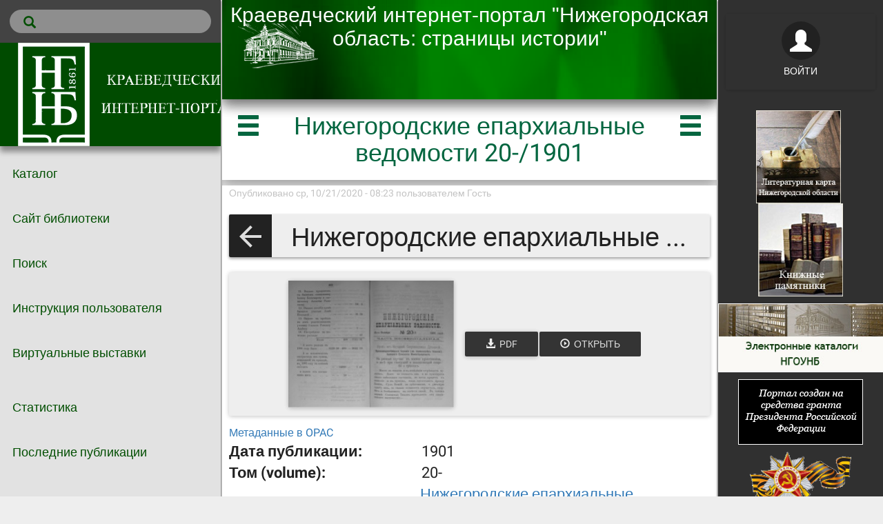

--- FILE ---
content_type: text/html; charset=utf-8
request_url: http://nnov.ngounb.ru/node/2935
body_size: 8691
content:
<!DOCTYPE html>
<html lang="ru" dir="ltr" prefix="content: http://purl.org/rss/1.0/modules/content/ dc: http://purl.org/dc/terms/ foaf: http://xmlns.com/foaf/0.1/ og: http://ogp.me/ns# rdfs: http://www.w3.org/2000/01/rdf-schema# sioc: http://rdfs.org/sioc/ns# sioct: http://rdfs.org/sioc/types# skos: http://www.w3.org/2004/02/skos/core# xsd: http://www.w3.org/2001/XMLSchema#">
<head profile="http://www.w3.org/1999/xhtml/vocab">
  <meta charset="utf-8">
  <meta name="viewport" content="width=device-width, initial-scale=1.0">
  <meta http-equiv="X-UA-Compatible" content="IE=Edge,chrome=1">  
  <meta http-equiv="Content-Type" content="text/html; charset=utf-8" />
<meta name="Generator" content="Drupal 7 (http://drupal.org)" />
<link href="http://nnov.ngounb.ru/elis/opensearch.xml" title="Краеведческий интернет-портал &amp;quot;Нижегородская область:страницы истории&amp;quot;" rel="search" type="application/opensearchdescription+xml" />
<link rel="canonical" href="/node/2935" />
<link rel="shortlink" href="/node/2935" />
<meta name="citation_title" content="Нижегородские епархиальные ведомости 20-/1901" />
<meta name="citation_publication_date" content="1901" />
<meta name="apple-itunes-app" content="app-id=729464203" />
<meta name="google-play-app" content="app-id=air.ru.elibsystem.elis" />
<link rel="schema.DC" href="http://purl.org/dc/elements/1.1/" />
<link rel="schema.DCTERMS" href="http://purl.org/dc/terms/" />
<meta name="DC.title" content="Нижегородские епархиальные ведомости 20-/1901" />
<meta name="DC.date" content="1901" />
<script type="application/ld+json">{"@context":"https:\/\/schema.org","@type":"Book","name":"\u041d\u0438\u0436\u0435\u0433\u043e\u0440\u043e\u0434\u0441\u043a\u0438\u0435 \u0435\u043f\u0430\u0440\u0445\u0438\u0430\u043b\u044c\u043d\u044b\u0435 \u0432\u0435\u0434\u043e\u043c\u043e\u0441\u0442\u0438 20-\/1901","url":"http:\/\/nnov.ngounb.ru\/node\/2935"}</script>
<meta property="og:title" content="Нижегородские епархиальные ведомости 20-/1901" />
<meta property="og:url" content="http://nnov.ngounb.ru/node/2935" />
<meta name="DCTERMS.issued" content="1901" />
<meta property="og:type" content="book" />
<meta property="og:image" content="http://nnov.ngounb.ru/node/2935/cover?width=280&amp;format=png" />
<meta property="og:image:width" content="280" />
  <meta name='theme-color' content='#004b00'/> 
  <meta property="og:image" content="http://nnov.ngounb.ru/sites/all/themes/elis/img/logo-152.png">
  <title>Нижегородские епархиальные ведомости 20-/1901 | Краеведческий интернет-портал &quot;Нижегородская область:страницы истории&quot;</title>
  <link type="text/css" rel="stylesheet" href="http://nnov.ngounb.ru/sites/default/files/css/css_lQaZfjVpwP_oGNqdtWCSpJT1EMqXdMiU84ekLLxQnc4.css" media="all" />
<link type="text/css" rel="stylesheet" href="http://nnov.ngounb.ru/sites/default/files/css/css_8OJBUwORx9QWfJlcrZoqpSUsbLZB6hCTn4G5CSdP0Gg.css" media="all" />
<link type="text/css" rel="stylesheet" href="http://nnov.ngounb.ru/sites/default/files/css/css_Ab8UmUobCF7EV-Zvf939fkzxqqZ-XFoam5yzEWIhaUU.css" media="all" />
<link type="text/css" rel="stylesheet" href="http://nnov.ngounb.ru/sites/default/files/css/css_PGbJgHCUCBf4dg7K9Kt8aAwsApndP4GZ9RuToPy3-Fk.css" media="all" />
<link type="text/css" rel="stylesheet" href="/sites/all/libraries/bootstrap/css/bootstrap.min.css" media="all" />
<link type="text/css" rel="stylesheet" href="http://nnov.ngounb.ru/sites/default/files/css/css_DcmR0-SjBIDB7fbhZSwRe-RxOpTrmou2LrkOVlhqqFY.css" media="all" />
  <!-- HTML5 element support for IE6-8 -->
  <!--[if lt IE 9]>
    <script src="//html5shiv.googlecode.com/svn/trunk/html5.js"></script>
  <![endif]-->
  <script src="http://nnov.ngounb.ru/sites/default/files/js/js_h0B5H1uJ6-lrtUb85xG9gv-jXpc4jiRCczNrwyAQ08E.js"></script>
<script src="http://nnov.ngounb.ru/sites/default/files/js/js_n5YLpoLRZjhEDyeYq-Z7MXuVNHhI0fMt4E5lwWWVH8I.js"></script>
<script defer="defer"> 
    (function (d, w, c) {
        (w[c] = w[c] || []).push(function() {
            try {
                w.yaCounter69486376 = new Ya.Metrika({
                    id:69486376,
                    clickmap:true,
                    trackLinks:true,
                    accurateTrackBounce:true,
                    webvisor:true              
                });
                w.yaCounter69486376.addFileExtension(["pdf","epub","mp4","webm"]);              
            } catch(e) { }
        });

        var n = d.getElementsByTagName("script")[0],
            s = d.createElement("script"),
            f = function () { n.parentNode.insertBefore(s, n); };
        s.type = "text/javascript";
        s.async = true;
        s.src = "https://mc.yandex.ru/metrika/watch.js";

        if (w.opera == "[object Opera]") {
            d.addEventListener("DOMContentLoaded", f, false);
        } else { f(); }
    })(document, window, "yandex_metrika_callbacks");
</script>
<script defer="defer" src="https://www.googletagmanager.com/gtag/js?id=G-120CX1D2L8"></script>
<script>  
          window.dataLayer = window.dataLayer || [];
          function gtag(){dataLayer.push(arguments);}
          gtag('js', new Date());
          gtag('config', 'G-120CX1D2L8');
        </script>
<script src="/sites/all/libraries/bootstrap/js/bootstrap.min.js"></script>
<script src="http://nnov.ngounb.ru/sites/default/files/js/js_2jH2lGREcZOB3AConO0wBp9VeHtP7CtyS4DNfmjXPTE.js"></script>
<script src="http://nnov.ngounb.ru/sites/default/files/js/js_5mVRELJ-r8J4pMvDiIppg8OcslGuTnpFUbkcnpXPZbw.js"></script>
<script src="http://nnov.ngounb.ru/sites/default/files/js/js_7bf85DKyi9UUBhcL1Cnnwpt6Fn5IRdd311KwTLNLAlI.js"></script>
<script>jQuery.extend(Drupal.settings, {"basePath":"\/","pathPrefix":"","ajaxPageState":{"theme":"elis","theme_token":"Sebtb5yJRLHEGLavgWsr5xASLin3_shW-tvM8EF8xVM","js":{"sites\/all\/themes\/bootstrap\/js\/bootstrap.js":1,"sites\/all\/modules\/jquery_update\/replace\/jquery\/2.2\/jquery.min.js":1,"misc\/jquery-extend-3.4.0.js":1,"misc\/jquery-html-prefilter-3.5.0-backport.js":1,"misc\/jquery.once.js":1,"misc\/drupal.js":1,"sites\/all\/modules\/elis\/js\/prop-types.min.js":1,"sites\/all\/modules\/elis\/js\/react-with-addons.min.js":1,"sites\/all\/modules\/elis\/js\/react-dom.min.js":1,"sites\/all\/modules\/elis\/js\/react-list.js":1,"sites\/all\/modules\/elis\/players\/js\/PlayerCommons.react.js":1,"sites\/all\/modules\/elis\/players\/js\/ColumnLayout.react.js":1,"sites\/all\/modules\/elis\/players\/js\/ElisStatsWidget.react.js":1,"sites\/all\/modules\/elis\/players\/js\/RemoteReader.react.js":1,"sites\/all\/modules\/elis\/players\/js\/H5pReader.react.js":1,"sites\/all\/modules\/elis_search\/js\/ElisSearch.react.js":1,"sites\/all\/modules\/elis_user\/js\/ElisUser.js":1,"sites\/all\/modules\/elis_stats\/js\/ElisSyncService.js":1,"sites\/all\/modules\/elis_stats\/js\/ElisPlayLog.js":1,"sites\/all\/modules\/elis_user\/js\/ElisUserWidget.react.js":1,"sites\/all\/modules\/subj_library\/js\/ElisCatalog.react.js":1,"sites\/all\/modules\/elis_pdf\/js\/PdfBookReader.react.js":1,"sites\/all\/modules\/subj_library\/js\/ElisCatalogPage.react.js":1,"0":1,"https:\/\/www.googletagmanager.com\/gtag\/js?id=G-120CX1D2L8":1,"1":1,"\/sites\/all\/libraries\/bootstrap\/js\/bootstrap.min.js":1,"sites\/all\/modules\/exhibition\/js\/exhibition.js":1,"public:\/\/languages\/ru_-4l-Uh3-84m9WUGKKbkHwU8NQ93lFP0X3oPEzxluTdA.js":1,"sites\/all\/themes\/elis\/js\/bootstrap.min.js":1,"sites\/all\/themes\/elis\/js\/jquery.browser.js":1,"sites\/all\/themes\/elis\/js\/material.min.js":1,"sites\/all\/themes\/elis\/js\/ripples.min.js":1,"sites\/all\/themes\/elis\/js\/jquery.nouislider.js":1,"sites\/all\/themes\/elis\/js\/jquery.dropdown.js":1,"sites\/all\/themes\/elis\/js\/elis.js":1},"css":{"modules\/system\/system.base.css":1,"sites\/all\/modules\/elis\/players\/css\/PlayerCommons.css":1,"sites\/all\/modules\/elis\/players\/css\/ColumnLayout.css":1,"sites\/all\/modules\/elis\/players\/css\/ElisStatsWidget.css":1,"sites\/all\/modules\/elis_user\/css\/elis_user.css":1,"sites\/all\/modules\/elis_pdf\/css\/PdfBookReader.css":1,"sites\/all\/modules\/subj_library\/css\/ElisCatalog.css":1,"sites\/all\/modules\/elis_cabinet\/css\/style.css":1,"sites\/all\/modules\/elis_search\/css\/elissearch.css":1,"sites\/all\/modules\/exhibition\/css\/exhibition.css":1,"modules\/field\/theme\/field.css":1,"modules\/node\/node.css":1,"sites\/all\/modules\/subj_library\/css\/subj-library-style.css":1,"sites\/all\/modules\/views\/css\/views.css":1,"sites\/all\/modules\/ckeditor\/css\/ckeditor.css":1,"sites\/all\/modules\/ctools\/css\/ctools.css":1,"\/sites\/all\/libraries\/bootstrap\/css\/bootstrap.min.css":1,"sites\/all\/themes\/elis\/css\/bootstrap.min.css":1,"sites\/all\/themes\/elis\/css\/drupal_bootstrap.css":1,"sites\/all\/themes\/elis\/css\/material.css":1,"sites\/all\/themes\/elis\/css\/ripples.min.css":1,"sites\/all\/themes\/elis\/css\/roboto.min.css":1,"sites\/all\/themes\/elis\/css\/elis.css":1}},"bootstrap":{"anchorsFix":"0","anchorsSmoothScrolling":"0","formHasError":1,"popoverEnabled":0,"popoverOptions":{"animation":1,"html":0,"placement":"right","selector":"","trigger":"click","triggerAutoclose":1,"title":"","content":"","delay":0,"container":"body"},"tooltipEnabled":0,"tooltipOptions":{"animation":1,"html":0,"placement":"auto left","selector":"","trigger":"hover focus","delay":0,"container":"body"}}});</script>
</head>
<body class="html not-front not-logged-in two-sidebars page-node page-node- page-node-2935 node-type-pdf i18n-ru" >
  
    
<div style="width:100%; height: auto; overflow: auto; display:flex;">
  
  <div class='hidden' id='sidebar-overflow-screen' style='width:100%; height: 100%; position:absolute; background: rgba(0,0,0,.7); z-index:19;'></div>
  
  <!-- primary sidebar -->
  <aside class="sidebar" id="sidebar-primary">
    
    
    
    
    
    
    <div class="menu sidebar-menu-first sidebar" data-nosnippet
      style='color: #004e00; background-color: #e2e2e2;'    >
    
      
      <!--
            <nav>
        <ul><li class="first leaf"><a href="/" title="" class="withripple">Каталог</a></li>
<li class="leaf"><a href="http://ngounb.ru" title="" class="withripple">Сайт библиотеки</a></li>
<li class="leaf"><a href="/search/professional" title="" class="withripple">Поиск</a></li>
<li class="leaf"><a href="http://nnov.ngounb.ru/node/15818" title="Инструкция пользователя по работе с краеведческим интернет-порталом «Нижегородская область: страницы истории»" class="withripple">Инструкция пользователя</a></li>
<li class="last leaf"><a href="http://nnov.ngounb.ru/node/16124" title="Виртуальные выставки" class="withripple">Виртуальные выставки</a></li>
</ul>      </nav>
            -->

      
              <aside role="complementary">
            <div class="region region-sidebar-first">
    <section id="block-elissearch-elis-search-fulltext" class="block block-elissearch clearfix">

      
  <div id='elis-search-193314' style='padding: 0; margin: 0 0; border-radius: 2px;' ></div><script>var elisSearchOpenAsModal = function() {  jQuery("#elis-search-193314_wrapper").remove();  var modalString = "<div id='elis-search-193314_wrapper' style='position: fixed; top:0; left:0; right:0;bottom:0; z-index:100; overflow: auto; background: inherit;'>";  modalString += "<div onclick=\"jQuery('#elis-search-193314_wrapper').remove();\" style=\"width:100%; font-size: 32px; padding: 0.5em; cursor: pointer; color: #fff; background: #323232;\"><span style=\"padding: 0 1em;\">×</span> Закрыть</div>";  modalString += "<div id='elis-search-193314'></div>";  modalString += "</div>";  jQuery("body").prepend(modalString);  open_search_block_elis_search();  setTimeout(function(){    jQuery("#elis-search-193314 input").focus();    jQuery("#elis-search-193314_wrapper").keyup(function(e) { if (e.key === "Escape") { jQuery("#elis-search-193314_wrapper").remove(); }});  }, 300);}</script><a onclick="elisSearchOpenAsModal()" class="no-decoration" style="margin: 14px; border-radius: 18px; padding: 8px 10px 8px 20px; background: rgba(255,255,255,.4); color: inherit; display: flex; cursor: pointer;" tabindex="1" aria-label="Поиск"><span class="icon glyphicon glyphicon-search" aria-hidden="true" style="font-size: 18px;"></span></a><script>function open_search_block_elis_search() {
      ReactDOM.render(
        React.createElement(ElisSearch, 
          { 
            baseUrl: "http://nnov.ngounb.ru",
            allowedSearchTypes: ["library"],
            allowedSearchEntities: ["*"],
            node: {"nid":"2935","title":"\u041d\u0438\u0436\u0435\u0433\u043e\u0440\u043e\u0434\u0441\u043a\u0438\u0435 \u0435\u043f\u0430\u0440\u0445\u0438\u0430\u043b\u044c\u043d\u044b\u0435 \u0432\u0435\u0434\u043e\u043c\u043e\u0441\u0442\u0438 20-\/1901"},
            isApp: "false",
            isKiosk: "false",
            chromeColor: "#FFFFFF",
            textColor: "#046640",
            vkCommentApiId: "", 
            fbCommentAppId: "",
            openResultTarget: "blank"
          }
        ), 
        document.getElementById("elis-search-193314")
      );
    }
    </script>
</section>
<section id="block-block-5" class="block block-block clearfix">

      
  <div style="width:100%; display: flex; text-align: center; background: rgba(0,75,0); min-height: <?php echo $height;?>px; box-shadow: rgba(0, 0, 0, 0.4) 0px 8px 8px 0px;"><a href="http://ngounb.ru" class="no-decoration"><img src="http://nnov.ngounb.ru/sites/default/files/pictures/logo-ngounb.png" /></a></div>

<style>
#block-elissearch-elis-search-fulltext {
  background: rgba(0,0,0,.7);
}
</style>
</section>
<section id="block-system-main-menu" class="block block-system block-menu clearfix">

      
  <ul><li class="first leaf"><a href="/" title="" class="withripple">Каталог</a></li>
<li class="leaf"><a href="http://ngounb.ru" title="" class="withripple">Сайт библиотеки</a></li>
<li class="leaf"><a href="/search/professional" title="" class="withripple">Поиск</a></li>
<li class="leaf"><a href="http://nnov.ngounb.ru/node/15818" title="Инструкция пользователя по работе с краеведческим интернет-порталом «Нижегородская область: страницы истории»" class="withripple">Инструкция пользователя</a></li>
<li class="last leaf"><a href="http://nnov.ngounb.ru/node/16124" title="Виртуальные выставки" class="withripple">Виртуальные выставки</a></li>
</ul>
</section>
<section id="block-block-2" class="block block-block clearfix">

      
  <style>.sidebar-menu-first.menu ul li a { font-size: 18px;}​​​​​​​</style>
</section>
<section id="block-system-navigation" class="block block-system block-menu clearfix">

      
  <ul><li class="first leaf"><a href="/reports/elis" title="Список отчетов по использованию ELiS." class="withripple">Статистика</a></li>
<li class="last leaf"><a href="/tracker" title="" class="withripple">Последние публикации</a></li>
</ul>
</section>
  </div>
        </aside>  <!-- /#sidebar-first -->
          
    </div>  
    
    <!-- footer -->
    <footer class="footer footer-primary">
            <a href="https://lib.elibsystem.ru" target="_blank" class="elis-footer-logo" alt="Библиотека ELiS" title="Библиотека ELiS  лицензирована на НГОУНБ" aria-label="Перейти на сайт разработчика Библиотеки ELiS" rel="noopener"><img src="http://nnov.ngounb.ru/sites/all/themes/elis/img/logo-36.png" alt="ELiS Library logo"/></a>
    </footer>
    
  </aside>
  <script>
    if (window.innerWidth < 1024) { // on small screen always start hidden
      jQuery('#sidebar-primary').addClass('hidden');
    } else if (localStorage.getItem('sidebar-primary-hidden') != null ) {
      if (localStorage.getItem('sidebar-primary-hidden') == 'hidden') {
        jQuery('#sidebar-primary').addClass('hidden');
      }
    }
  </script>
  <!-- end primary sidebar -->
  
  
  
  <!-- main content -->
  
  
  
    <div class="pages" style="flex-grow: 1; flex-shring: 1; flex-basis: 60%;">
      
              <style>
          #about.well.page.active {
            padding-top: 0px;
            padding-bottom: 18px;
          }
          .page-header, .page-header icon, .top-bar {
            color: #046640;
            background: #FFFFFF;
          }
        </style>
              
      
      <!-- top bar -->  
              <div class="top-bar" data-nosnippet>
                  </div>  
              
              <header data-nosnippet>
                                <div style="width: 100%; height: 144px; position:absolute; z-index:8; background-color:#FFFFFF; box-shadow: 0 8px 17px 0 rgba(0,0,0,0.2),0 6px 20px 0 rgba(0,0,0,0.19); overflow: hidden;"><iframe src="http://nnov.ngounb.ru/sites/default/files/video_header/index.html" sandboxed style="width: 100%; height: auto; max-height: 144px; border: 0;" title="header frame"></iframe><a href="http://ngounb.ru"><img src="http://nnov.ngounb.ru/sites/default/files/pictures/ngounb.png" style="height: 100%; width: auto; left: 0; position: absolute;" alt="primary logo"/></a></div>          
          <div class="header-panel shadow-z-2" data-nosnippet style='background-color: #FFFFFF'>
            <div class="container-fluid">
              <div class="row">
                <div class="col-xs-3">
                          
                </div>
              </div>
            </div>
          </div>
        </header>  
              
        
        
        
        
        
      
      
      
            
              <div class="page-header">
          <icon class="glyphicon glyphicon-menu-hamburger withripple" data-sidebar="#sidebar-primary"></icon>
          <h1>
          Нижегородские епархиальные ведомости 20-/1901          </h1>
          <icon class="glyphicon glyphicon-menu-hamburger withripple" data-sidebar="#sidebar-secondary"></icon>
        </div>
            
            
      <div>  
        <div class="page active" id="about">         
          
          <!-- <section class="col-sm-6"> -->
          
                        
            
                          <div
                style='color: #046640; background-color: #FFFFFF; box-shadow: rgba(0, 0, 0, 0.4) 0px 8px 8px 0px; margin-bottom: 8px;'              >
                              </div>
                        
                        
          <section id="main-content">
              
                        
                                    <main>
                <div class="region region-content">
    <section id="block-system-main" class="block block-system clearfix">

      
  <article id="node-2935" class="node node-pdf node-promoted clearfix" about="/node/2935" typeof="sioc:Item foaf:Document">
    <header>
            <span property="dc:title" content="Нижегородские епархиальные ведомости 20-/1901" class="rdf-meta element-hidden"></span><span property="sioc:num_replies" content="0" datatype="xsd:integer" class="rdf-meta element-hidden"></span>        <span class="submitted">
            <span property="dc:date dc:created" content="2020-10-21T08:23:08+03:00" datatype="xsd:dateTime" rel="sioc:has_creator">Опубликовано ср, 10/21/2020 - 08:23 пользователем <span class="username" xml:lang="" typeof="sioc:UserAccount" property="foaf:name" datatype="">Гость</span></span>    </span>
      </header>
    
<div class="subj-library-table clearfix">
  <div style="display: table-raw">
    <div class="subj-library-table-cell" style="display: table-raw;">
      <div class="item-list">
        <ul class="nav nav-pills nav-stacked">
                        <li class="subj-library-subj subj-library-widget withripple">
                <a class="withripple no-decoration" href="http://nnov.ngounb.ru/node/2879" tabindex="130">
                  <i class="mdi-navigation-arrow-back subj-widget-icon subj-widget-icon-left"></i>
                  <h3 class="subj-back-title">&nbsp;&nbsp;Нижегородские епархиальные ведомости 1901</h3>
                </a>
              </li>
                  </ul>
      </div>
    </div>
  </div>
</div>
          
<div style="position: relative; background: #eee; display: block; white-space:normal; padding: 2px 20px; margin: 0 0 1em 0;" class="btn-raised btn btn-default" onclick="location.href='http://nnov.ngounb.ru/node/2935?fragment=page-1'"><a class="btn btn-default btn-raised ebook-cover cover" href="http://nnov.ngounb.ru/node/2935?fragment=page-1" aria-label="Открыть книгу" tabindex="50"><img src="http://nnov.ngounb.ru/node/2935/cover" class="pull-left" style="max-height: 50%; width:240px; max-width: 100%;" aria-label="Обложка книги"/></a><div style="display: inline-block; padding: 1em;"><div style="display:inline-block;"><div class="btn-group"><a download href="http://nnov.ngounb.ru/node/2935/pdfbook/download/Nizhegorodskie_eparhialnye_vedomosti_20-_1901.pdf"><button class="btn btn-primary"><span class="glyphicon glyphicon-download-alt" aria-label="download PDF"></span><span class="visible-lg-inline">&nbsp;&nbsp;PDF</span></button></a></div></div><a class="btn btn-primary" href="http://nnov.ngounb.ru/node/2935?fragment=page-1" style="overflow: hidden; text-overflow: ellipsis;"><span class="glyphicon glyphicon-play-circle"></span><span class="visible-lg-inline">&nbsp;&nbsp;Открыть</span></a></div></div><a href='http://opac.ngounb.ru/find?iddb=11&ID=NGOUNB-MAIN-BIBL-0000643267'>Метаданные в OPAC</a><div class="field field-name-field-publish-date field-type-text field-label-inline clearfix"><div class="field-label">Дата публикации:&nbsp;</div><div class="field-items"><div class="field-item even">1901</div></div></div><div class="field field-name-field-volume field-type-text field-label-inline clearfix"><div class="field-label">Том (volume):&nbsp;</div><div class="field-items"><div class="field-item even">20-</div></div></div><div class="field field-name-field-serial field-type-taxonomy-term-reference field-label-inline clearfix"><div class="field-label">Серия:&nbsp;</div><div class="field-items"><div class="field-item even"><a href="/taxonomy/term/550" typeof="skos:Concept" property="rdfs:label skos:prefLabel" datatype="">Нижегородские епархиальные ведомости</a></div></div></div><div class="field field-name-field-identifier field-type-text field-label-inline clearfix"><div class="field-label">Идентификатор:&nbsp;</div><div class="field-items"><div class="field-item even">NGOUNB-MAIN-BIBL-0000643267</div></div></div>

<div class="field field-name-field-open-access field-type-list-boolean field-label-hidden">
      <div class="btn btn-flat btn-success btn-disabled">
      <icon class="mdi-action-lock-open" style='font-size: 2em' color=''></icon> Доступ ограничен    </div>
  </div>
    <footer>
          </footer>
  <!--start comment -->  <!-- end comment-->
</article>

</section>
  </div>
            </main>
          </section>
        
        </div>
        
      </div> <!-- end col-xs-10 -->
      
      <footer class="footer-main">
        <div style='padding: 1em;'><a href='https://elibsystem.ru' target='_blank' title='Лицензировано на НГОУНБ'>НГОУНБ</a></div>              </footer>
    
    </div> <!-- end pages col-xs-9 -->  
    
  <!-- end main content -->
  
  
  <!-- secondary sidebar -->
  <aside class="sidebar" id="sidebar-secondary" data-nosnippet>
    
          <!--<aside class="user-block-wrapper visible-xs">-->
      <aside class="user-block-wrapper">
        <div class="withripple">          
                    <noindex>
            <a class='btn btn-default btn-raised clearfix' href="http://nnov.ngounb.ru/user/login?destination=node/2935" style='color: #FFFFFF;' rel="nofollow">
              <div style='vertical-align: center;'>
                <icon class='glyphicon glyphicon-user' style='font-size: 32px;border-radius: 32px; padding: 12px;background: rgba(0,0,0,.3); color: #FFFFFF;'></icon>
                <div style='padding: 0.5em;'>Войти</div>
              </div>    
            </a>
          </noindex>
                            </div>
        
      </aside>      
        
    <div>
      
      

        
          <div class="sidebar sidebar-menu-second menu visible-lg visible-md visible-sm visible-xs">                    
            <aside role="complementary">
                <div class="region region-sidebar-second">
    <section id="block-block-1" class="block block-block clearfix">

      
  <center>
<p><a href="http://ngounb.ru/ARCH/litmap" title="Литературная карта Нижегородской области"><img src="http://nnov.ngounb.ru/sites/default/files/pictures/lit_karta.jpg"  style="height:135px"></a>&nbsp;&nbsp;<a href="http://ngounb.ru/?cat=38" title="Проект Свод книжных памятников Нижегородской области"><img  src="http://nnov.ngounb.ru/sites/default/files/pictures/kn_pam.jpg" style="height:135px; margin-left:2px; margin-right:2px" /></a></p>

<p><a href="http://ngounb.ru/?page_id=138" title="Электронные каталоги НГОУНБ"><img src="http://nnov.ngounb.ru/sites/default/files/pictures/ecatalog.jpg" style="width:254px; border:1px; border-color:#FFFFFF; border-style:solid" /></a></p>

<p><img src="http://nnov.ngounb.ru/sites/default/files/pictures/grant.png" style="border:1px; border-color:#FFFFFF; border-style:solid" /></p>

<div>

<p><a href="http://ngounb.ru/ARCH/projects/pressa/" title="Районная печать Горьковской области в годы  Великой Отечественной войны"><img src="http://nnov.ngounb.ru/sites/default/files/pictures/raion.png" style="height:80px; margin-left:2px; margin-right:2px" /></a><a href="https://culture.gov.ru//" title="Министерство культуры Российской Федерации"><img src="http://nnov.ngounb.ru/sites/default/files/pictures/npculture.jpg" style="height:80px; margin-left:2px; margin-right:2px" /></a></p>

<p><a href="https://rusneb.ru/" title="Национальная электронная библиотека"><img src="http://nnov.ngounb.ru/sites/default/files/pictures/neb.jpg" style="height:60px; margin-left:1px; margin-right:1px" /></a></p>
</div>

<p><a href="https://minkult.government-nnov.ru/" title="Министерство культуры Нижегородской области"><img src="http://nnov.ngounb.ru/sites/default/files/pictures/minkultnn.png" style="height:35px" /></a></p>

<address>
<div style="color:#FFFFFF">Нижегородская государственная областная универсальная научная библиотека&nbsp;им.&nbsp;В.&nbsp;И.&nbsp;Ленина 603950, Россия, Нижний Новгород, ул. Варварская, 3</div>

<div style="color:#FFFFFF">(831) 419-87-92</div>
</address>

<p><a href="mailto:elibrary-ngounb@yandex.ru" title="E-mail">elibrary-ngounb@yandex.ru</a></p>

<noscript><div><img src="https://mc.yandex.ru/watch/69486376" style="position:absolute; left:-9999px;" alt="" /></div></noscript>

<!-- Yandex.Metrika informer -->


<a href="https://metrika.yandex.ru/stat/?id=69486376&amp;from=informer" target="_blank" rel="nofollow">
<img src="https://informer.yandex.ru/informer/69486376/3_0_046640FF_046640FF_1_pageviews"
style="width:88px; height:31px; border:0;" alt="Яндекс.Метрика" title="Яндекс.Метрика: данные за сегодня (просмотры, визиты и уникальные посетители)" class="ym-advanced-informer" data-cid="69486376" data-lang="ru" /></a>

<!-- /Yandex.Metrika informer -->

<script async src="https://culturaltracking.ru/static/js/spxl.js?pixelId=26672" data-pixel-id="26672"></script>

</div>
</center>

</section>
  </div>
            </aside>  <!-- /#sidebar-second -->          
          </div>
              </div>
  </aside>
  <script>
      
    if (window.innerWidth < 1024) {
      jQuery('#sidebar-secondary').addClass('hidden');
    } else if (localStorage.getItem('sidebar-secondary-hidden') != null) {
      if (localStorage.getItem('sidebar-secondary-hidden') == 'hidden') {
        jQuery('#sidebar-secondary').addClass('hidden');
      }
    }
    
  </script>
  <!-- end secondary sidebar -->
  
</div>












<div class="container-fluid main">
  <div class="row">
    
    
  </div> <!-- end row -->
</div>   <!-- end confainer-fluid main -->



  <div class="fixed-bottom"><script src="http://nnov.ngounb.ru/sites/default/files/js/js_MRdvkC2u4oGsp5wVxBG1pGV5NrCPW3mssHxIn6G9tGE.js"></script>
</div>
  <script>
    (function($) {  
     jQuery.material.init();
     jQuery.material.checkbox("input[type='checkbox']");
    })(jQuery);    
  </script>
    
  
</body>
</html>


--- FILE ---
content_type: text/html
request_url: http://nnov.ngounb.ru/sites/default/files/video_header/index.html
body_size: 756
content:
<!doctype html>
<html>
<head>
<meta http-equiv=Content-Type content="text/html;charset=UTF-8">
<style>
html, body, video {
	margin: 0; padding: 0; overflow:hidden; width: 100%; height: 100%; background: #046640; position: fixed;
    top: 0;
    right: 0;
    bottom: 0;
    left: 0;
	margin: 0;
	padding: 0; 
	object-fit: fill;
    z-index: -1;
}

#text {
    position: absolute;
    top: 5px;
    text-align: center;
    min-width: 100%; 
    min-height: 100%;
    width: auto;
    height: auto; 
	font-family: "Arial";
	font-size: 30px;
}

.hidden {
	display: none;
}
</style>

</head>

<body>
<div id="video-bg">
<video autoplay loop muted controlslist="nodownload nofullscreen noremoteplayback" poster="poster.jpg">
   <source src="video.h264.mp4" type="video/mp4; codecs=avc1.4D401E,mp4a.40.2" />
   <source src="video.av1.mp4" type="video/mp4; codecs=av01.0.05M.08,opus" />
</video>
</div>

<script>
document.querySelector('video').playbackRate = 0.5;
</script>

<div id="text" class="overlay" class="header"> <font color="#FFFFFF">Краеведческий интернет-портал "Нижегородская область: страницы истории"</font></div>

</body>
</html>